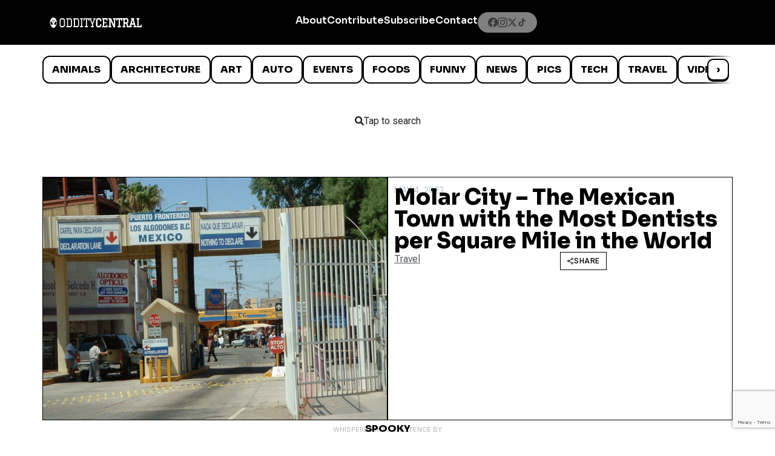

--- FILE ---
content_type: text/html; charset=utf-8
request_url: https://www.google.com/recaptcha/api2/anchor?ar=1&k=6LcBAOgoAAAAABDCEwPr8k6L_LiigBtaWlj6gVUd&co=aHR0cHM6Ly93d3cub2RkaXR5Y2VudHJhbC5jb206NDQz&hl=en&v=N67nZn4AqZkNcbeMu4prBgzg&size=invisible&anchor-ms=20000&execute-ms=30000&cb=xhlbia2qb94m
body_size: 48666
content:
<!DOCTYPE HTML><html dir="ltr" lang="en"><head><meta http-equiv="Content-Type" content="text/html; charset=UTF-8">
<meta http-equiv="X-UA-Compatible" content="IE=edge">
<title>reCAPTCHA</title>
<style type="text/css">
/* cyrillic-ext */
@font-face {
  font-family: 'Roboto';
  font-style: normal;
  font-weight: 400;
  font-stretch: 100%;
  src: url(//fonts.gstatic.com/s/roboto/v48/KFO7CnqEu92Fr1ME7kSn66aGLdTylUAMa3GUBHMdazTgWw.woff2) format('woff2');
  unicode-range: U+0460-052F, U+1C80-1C8A, U+20B4, U+2DE0-2DFF, U+A640-A69F, U+FE2E-FE2F;
}
/* cyrillic */
@font-face {
  font-family: 'Roboto';
  font-style: normal;
  font-weight: 400;
  font-stretch: 100%;
  src: url(//fonts.gstatic.com/s/roboto/v48/KFO7CnqEu92Fr1ME7kSn66aGLdTylUAMa3iUBHMdazTgWw.woff2) format('woff2');
  unicode-range: U+0301, U+0400-045F, U+0490-0491, U+04B0-04B1, U+2116;
}
/* greek-ext */
@font-face {
  font-family: 'Roboto';
  font-style: normal;
  font-weight: 400;
  font-stretch: 100%;
  src: url(//fonts.gstatic.com/s/roboto/v48/KFO7CnqEu92Fr1ME7kSn66aGLdTylUAMa3CUBHMdazTgWw.woff2) format('woff2');
  unicode-range: U+1F00-1FFF;
}
/* greek */
@font-face {
  font-family: 'Roboto';
  font-style: normal;
  font-weight: 400;
  font-stretch: 100%;
  src: url(//fonts.gstatic.com/s/roboto/v48/KFO7CnqEu92Fr1ME7kSn66aGLdTylUAMa3-UBHMdazTgWw.woff2) format('woff2');
  unicode-range: U+0370-0377, U+037A-037F, U+0384-038A, U+038C, U+038E-03A1, U+03A3-03FF;
}
/* math */
@font-face {
  font-family: 'Roboto';
  font-style: normal;
  font-weight: 400;
  font-stretch: 100%;
  src: url(//fonts.gstatic.com/s/roboto/v48/KFO7CnqEu92Fr1ME7kSn66aGLdTylUAMawCUBHMdazTgWw.woff2) format('woff2');
  unicode-range: U+0302-0303, U+0305, U+0307-0308, U+0310, U+0312, U+0315, U+031A, U+0326-0327, U+032C, U+032F-0330, U+0332-0333, U+0338, U+033A, U+0346, U+034D, U+0391-03A1, U+03A3-03A9, U+03B1-03C9, U+03D1, U+03D5-03D6, U+03F0-03F1, U+03F4-03F5, U+2016-2017, U+2034-2038, U+203C, U+2040, U+2043, U+2047, U+2050, U+2057, U+205F, U+2070-2071, U+2074-208E, U+2090-209C, U+20D0-20DC, U+20E1, U+20E5-20EF, U+2100-2112, U+2114-2115, U+2117-2121, U+2123-214F, U+2190, U+2192, U+2194-21AE, U+21B0-21E5, U+21F1-21F2, U+21F4-2211, U+2213-2214, U+2216-22FF, U+2308-230B, U+2310, U+2319, U+231C-2321, U+2336-237A, U+237C, U+2395, U+239B-23B7, U+23D0, U+23DC-23E1, U+2474-2475, U+25AF, U+25B3, U+25B7, U+25BD, U+25C1, U+25CA, U+25CC, U+25FB, U+266D-266F, U+27C0-27FF, U+2900-2AFF, U+2B0E-2B11, U+2B30-2B4C, U+2BFE, U+3030, U+FF5B, U+FF5D, U+1D400-1D7FF, U+1EE00-1EEFF;
}
/* symbols */
@font-face {
  font-family: 'Roboto';
  font-style: normal;
  font-weight: 400;
  font-stretch: 100%;
  src: url(//fonts.gstatic.com/s/roboto/v48/KFO7CnqEu92Fr1ME7kSn66aGLdTylUAMaxKUBHMdazTgWw.woff2) format('woff2');
  unicode-range: U+0001-000C, U+000E-001F, U+007F-009F, U+20DD-20E0, U+20E2-20E4, U+2150-218F, U+2190, U+2192, U+2194-2199, U+21AF, U+21E6-21F0, U+21F3, U+2218-2219, U+2299, U+22C4-22C6, U+2300-243F, U+2440-244A, U+2460-24FF, U+25A0-27BF, U+2800-28FF, U+2921-2922, U+2981, U+29BF, U+29EB, U+2B00-2BFF, U+4DC0-4DFF, U+FFF9-FFFB, U+10140-1018E, U+10190-1019C, U+101A0, U+101D0-101FD, U+102E0-102FB, U+10E60-10E7E, U+1D2C0-1D2D3, U+1D2E0-1D37F, U+1F000-1F0FF, U+1F100-1F1AD, U+1F1E6-1F1FF, U+1F30D-1F30F, U+1F315, U+1F31C, U+1F31E, U+1F320-1F32C, U+1F336, U+1F378, U+1F37D, U+1F382, U+1F393-1F39F, U+1F3A7-1F3A8, U+1F3AC-1F3AF, U+1F3C2, U+1F3C4-1F3C6, U+1F3CA-1F3CE, U+1F3D4-1F3E0, U+1F3ED, U+1F3F1-1F3F3, U+1F3F5-1F3F7, U+1F408, U+1F415, U+1F41F, U+1F426, U+1F43F, U+1F441-1F442, U+1F444, U+1F446-1F449, U+1F44C-1F44E, U+1F453, U+1F46A, U+1F47D, U+1F4A3, U+1F4B0, U+1F4B3, U+1F4B9, U+1F4BB, U+1F4BF, U+1F4C8-1F4CB, U+1F4D6, U+1F4DA, U+1F4DF, U+1F4E3-1F4E6, U+1F4EA-1F4ED, U+1F4F7, U+1F4F9-1F4FB, U+1F4FD-1F4FE, U+1F503, U+1F507-1F50B, U+1F50D, U+1F512-1F513, U+1F53E-1F54A, U+1F54F-1F5FA, U+1F610, U+1F650-1F67F, U+1F687, U+1F68D, U+1F691, U+1F694, U+1F698, U+1F6AD, U+1F6B2, U+1F6B9-1F6BA, U+1F6BC, U+1F6C6-1F6CF, U+1F6D3-1F6D7, U+1F6E0-1F6EA, U+1F6F0-1F6F3, U+1F6F7-1F6FC, U+1F700-1F7FF, U+1F800-1F80B, U+1F810-1F847, U+1F850-1F859, U+1F860-1F887, U+1F890-1F8AD, U+1F8B0-1F8BB, U+1F8C0-1F8C1, U+1F900-1F90B, U+1F93B, U+1F946, U+1F984, U+1F996, U+1F9E9, U+1FA00-1FA6F, U+1FA70-1FA7C, U+1FA80-1FA89, U+1FA8F-1FAC6, U+1FACE-1FADC, U+1FADF-1FAE9, U+1FAF0-1FAF8, U+1FB00-1FBFF;
}
/* vietnamese */
@font-face {
  font-family: 'Roboto';
  font-style: normal;
  font-weight: 400;
  font-stretch: 100%;
  src: url(//fonts.gstatic.com/s/roboto/v48/KFO7CnqEu92Fr1ME7kSn66aGLdTylUAMa3OUBHMdazTgWw.woff2) format('woff2');
  unicode-range: U+0102-0103, U+0110-0111, U+0128-0129, U+0168-0169, U+01A0-01A1, U+01AF-01B0, U+0300-0301, U+0303-0304, U+0308-0309, U+0323, U+0329, U+1EA0-1EF9, U+20AB;
}
/* latin-ext */
@font-face {
  font-family: 'Roboto';
  font-style: normal;
  font-weight: 400;
  font-stretch: 100%;
  src: url(//fonts.gstatic.com/s/roboto/v48/KFO7CnqEu92Fr1ME7kSn66aGLdTylUAMa3KUBHMdazTgWw.woff2) format('woff2');
  unicode-range: U+0100-02BA, U+02BD-02C5, U+02C7-02CC, U+02CE-02D7, U+02DD-02FF, U+0304, U+0308, U+0329, U+1D00-1DBF, U+1E00-1E9F, U+1EF2-1EFF, U+2020, U+20A0-20AB, U+20AD-20C0, U+2113, U+2C60-2C7F, U+A720-A7FF;
}
/* latin */
@font-face {
  font-family: 'Roboto';
  font-style: normal;
  font-weight: 400;
  font-stretch: 100%;
  src: url(//fonts.gstatic.com/s/roboto/v48/KFO7CnqEu92Fr1ME7kSn66aGLdTylUAMa3yUBHMdazQ.woff2) format('woff2');
  unicode-range: U+0000-00FF, U+0131, U+0152-0153, U+02BB-02BC, U+02C6, U+02DA, U+02DC, U+0304, U+0308, U+0329, U+2000-206F, U+20AC, U+2122, U+2191, U+2193, U+2212, U+2215, U+FEFF, U+FFFD;
}
/* cyrillic-ext */
@font-face {
  font-family: 'Roboto';
  font-style: normal;
  font-weight: 500;
  font-stretch: 100%;
  src: url(//fonts.gstatic.com/s/roboto/v48/KFO7CnqEu92Fr1ME7kSn66aGLdTylUAMa3GUBHMdazTgWw.woff2) format('woff2');
  unicode-range: U+0460-052F, U+1C80-1C8A, U+20B4, U+2DE0-2DFF, U+A640-A69F, U+FE2E-FE2F;
}
/* cyrillic */
@font-face {
  font-family: 'Roboto';
  font-style: normal;
  font-weight: 500;
  font-stretch: 100%;
  src: url(//fonts.gstatic.com/s/roboto/v48/KFO7CnqEu92Fr1ME7kSn66aGLdTylUAMa3iUBHMdazTgWw.woff2) format('woff2');
  unicode-range: U+0301, U+0400-045F, U+0490-0491, U+04B0-04B1, U+2116;
}
/* greek-ext */
@font-face {
  font-family: 'Roboto';
  font-style: normal;
  font-weight: 500;
  font-stretch: 100%;
  src: url(//fonts.gstatic.com/s/roboto/v48/KFO7CnqEu92Fr1ME7kSn66aGLdTylUAMa3CUBHMdazTgWw.woff2) format('woff2');
  unicode-range: U+1F00-1FFF;
}
/* greek */
@font-face {
  font-family: 'Roboto';
  font-style: normal;
  font-weight: 500;
  font-stretch: 100%;
  src: url(//fonts.gstatic.com/s/roboto/v48/KFO7CnqEu92Fr1ME7kSn66aGLdTylUAMa3-UBHMdazTgWw.woff2) format('woff2');
  unicode-range: U+0370-0377, U+037A-037F, U+0384-038A, U+038C, U+038E-03A1, U+03A3-03FF;
}
/* math */
@font-face {
  font-family: 'Roboto';
  font-style: normal;
  font-weight: 500;
  font-stretch: 100%;
  src: url(//fonts.gstatic.com/s/roboto/v48/KFO7CnqEu92Fr1ME7kSn66aGLdTylUAMawCUBHMdazTgWw.woff2) format('woff2');
  unicode-range: U+0302-0303, U+0305, U+0307-0308, U+0310, U+0312, U+0315, U+031A, U+0326-0327, U+032C, U+032F-0330, U+0332-0333, U+0338, U+033A, U+0346, U+034D, U+0391-03A1, U+03A3-03A9, U+03B1-03C9, U+03D1, U+03D5-03D6, U+03F0-03F1, U+03F4-03F5, U+2016-2017, U+2034-2038, U+203C, U+2040, U+2043, U+2047, U+2050, U+2057, U+205F, U+2070-2071, U+2074-208E, U+2090-209C, U+20D0-20DC, U+20E1, U+20E5-20EF, U+2100-2112, U+2114-2115, U+2117-2121, U+2123-214F, U+2190, U+2192, U+2194-21AE, U+21B0-21E5, U+21F1-21F2, U+21F4-2211, U+2213-2214, U+2216-22FF, U+2308-230B, U+2310, U+2319, U+231C-2321, U+2336-237A, U+237C, U+2395, U+239B-23B7, U+23D0, U+23DC-23E1, U+2474-2475, U+25AF, U+25B3, U+25B7, U+25BD, U+25C1, U+25CA, U+25CC, U+25FB, U+266D-266F, U+27C0-27FF, U+2900-2AFF, U+2B0E-2B11, U+2B30-2B4C, U+2BFE, U+3030, U+FF5B, U+FF5D, U+1D400-1D7FF, U+1EE00-1EEFF;
}
/* symbols */
@font-face {
  font-family: 'Roboto';
  font-style: normal;
  font-weight: 500;
  font-stretch: 100%;
  src: url(//fonts.gstatic.com/s/roboto/v48/KFO7CnqEu92Fr1ME7kSn66aGLdTylUAMaxKUBHMdazTgWw.woff2) format('woff2');
  unicode-range: U+0001-000C, U+000E-001F, U+007F-009F, U+20DD-20E0, U+20E2-20E4, U+2150-218F, U+2190, U+2192, U+2194-2199, U+21AF, U+21E6-21F0, U+21F3, U+2218-2219, U+2299, U+22C4-22C6, U+2300-243F, U+2440-244A, U+2460-24FF, U+25A0-27BF, U+2800-28FF, U+2921-2922, U+2981, U+29BF, U+29EB, U+2B00-2BFF, U+4DC0-4DFF, U+FFF9-FFFB, U+10140-1018E, U+10190-1019C, U+101A0, U+101D0-101FD, U+102E0-102FB, U+10E60-10E7E, U+1D2C0-1D2D3, U+1D2E0-1D37F, U+1F000-1F0FF, U+1F100-1F1AD, U+1F1E6-1F1FF, U+1F30D-1F30F, U+1F315, U+1F31C, U+1F31E, U+1F320-1F32C, U+1F336, U+1F378, U+1F37D, U+1F382, U+1F393-1F39F, U+1F3A7-1F3A8, U+1F3AC-1F3AF, U+1F3C2, U+1F3C4-1F3C6, U+1F3CA-1F3CE, U+1F3D4-1F3E0, U+1F3ED, U+1F3F1-1F3F3, U+1F3F5-1F3F7, U+1F408, U+1F415, U+1F41F, U+1F426, U+1F43F, U+1F441-1F442, U+1F444, U+1F446-1F449, U+1F44C-1F44E, U+1F453, U+1F46A, U+1F47D, U+1F4A3, U+1F4B0, U+1F4B3, U+1F4B9, U+1F4BB, U+1F4BF, U+1F4C8-1F4CB, U+1F4D6, U+1F4DA, U+1F4DF, U+1F4E3-1F4E6, U+1F4EA-1F4ED, U+1F4F7, U+1F4F9-1F4FB, U+1F4FD-1F4FE, U+1F503, U+1F507-1F50B, U+1F50D, U+1F512-1F513, U+1F53E-1F54A, U+1F54F-1F5FA, U+1F610, U+1F650-1F67F, U+1F687, U+1F68D, U+1F691, U+1F694, U+1F698, U+1F6AD, U+1F6B2, U+1F6B9-1F6BA, U+1F6BC, U+1F6C6-1F6CF, U+1F6D3-1F6D7, U+1F6E0-1F6EA, U+1F6F0-1F6F3, U+1F6F7-1F6FC, U+1F700-1F7FF, U+1F800-1F80B, U+1F810-1F847, U+1F850-1F859, U+1F860-1F887, U+1F890-1F8AD, U+1F8B0-1F8BB, U+1F8C0-1F8C1, U+1F900-1F90B, U+1F93B, U+1F946, U+1F984, U+1F996, U+1F9E9, U+1FA00-1FA6F, U+1FA70-1FA7C, U+1FA80-1FA89, U+1FA8F-1FAC6, U+1FACE-1FADC, U+1FADF-1FAE9, U+1FAF0-1FAF8, U+1FB00-1FBFF;
}
/* vietnamese */
@font-face {
  font-family: 'Roboto';
  font-style: normal;
  font-weight: 500;
  font-stretch: 100%;
  src: url(//fonts.gstatic.com/s/roboto/v48/KFO7CnqEu92Fr1ME7kSn66aGLdTylUAMa3OUBHMdazTgWw.woff2) format('woff2');
  unicode-range: U+0102-0103, U+0110-0111, U+0128-0129, U+0168-0169, U+01A0-01A1, U+01AF-01B0, U+0300-0301, U+0303-0304, U+0308-0309, U+0323, U+0329, U+1EA0-1EF9, U+20AB;
}
/* latin-ext */
@font-face {
  font-family: 'Roboto';
  font-style: normal;
  font-weight: 500;
  font-stretch: 100%;
  src: url(//fonts.gstatic.com/s/roboto/v48/KFO7CnqEu92Fr1ME7kSn66aGLdTylUAMa3KUBHMdazTgWw.woff2) format('woff2');
  unicode-range: U+0100-02BA, U+02BD-02C5, U+02C7-02CC, U+02CE-02D7, U+02DD-02FF, U+0304, U+0308, U+0329, U+1D00-1DBF, U+1E00-1E9F, U+1EF2-1EFF, U+2020, U+20A0-20AB, U+20AD-20C0, U+2113, U+2C60-2C7F, U+A720-A7FF;
}
/* latin */
@font-face {
  font-family: 'Roboto';
  font-style: normal;
  font-weight: 500;
  font-stretch: 100%;
  src: url(//fonts.gstatic.com/s/roboto/v48/KFO7CnqEu92Fr1ME7kSn66aGLdTylUAMa3yUBHMdazQ.woff2) format('woff2');
  unicode-range: U+0000-00FF, U+0131, U+0152-0153, U+02BB-02BC, U+02C6, U+02DA, U+02DC, U+0304, U+0308, U+0329, U+2000-206F, U+20AC, U+2122, U+2191, U+2193, U+2212, U+2215, U+FEFF, U+FFFD;
}
/* cyrillic-ext */
@font-face {
  font-family: 'Roboto';
  font-style: normal;
  font-weight: 900;
  font-stretch: 100%;
  src: url(//fonts.gstatic.com/s/roboto/v48/KFO7CnqEu92Fr1ME7kSn66aGLdTylUAMa3GUBHMdazTgWw.woff2) format('woff2');
  unicode-range: U+0460-052F, U+1C80-1C8A, U+20B4, U+2DE0-2DFF, U+A640-A69F, U+FE2E-FE2F;
}
/* cyrillic */
@font-face {
  font-family: 'Roboto';
  font-style: normal;
  font-weight: 900;
  font-stretch: 100%;
  src: url(//fonts.gstatic.com/s/roboto/v48/KFO7CnqEu92Fr1ME7kSn66aGLdTylUAMa3iUBHMdazTgWw.woff2) format('woff2');
  unicode-range: U+0301, U+0400-045F, U+0490-0491, U+04B0-04B1, U+2116;
}
/* greek-ext */
@font-face {
  font-family: 'Roboto';
  font-style: normal;
  font-weight: 900;
  font-stretch: 100%;
  src: url(//fonts.gstatic.com/s/roboto/v48/KFO7CnqEu92Fr1ME7kSn66aGLdTylUAMa3CUBHMdazTgWw.woff2) format('woff2');
  unicode-range: U+1F00-1FFF;
}
/* greek */
@font-face {
  font-family: 'Roboto';
  font-style: normal;
  font-weight: 900;
  font-stretch: 100%;
  src: url(//fonts.gstatic.com/s/roboto/v48/KFO7CnqEu92Fr1ME7kSn66aGLdTylUAMa3-UBHMdazTgWw.woff2) format('woff2');
  unicode-range: U+0370-0377, U+037A-037F, U+0384-038A, U+038C, U+038E-03A1, U+03A3-03FF;
}
/* math */
@font-face {
  font-family: 'Roboto';
  font-style: normal;
  font-weight: 900;
  font-stretch: 100%;
  src: url(//fonts.gstatic.com/s/roboto/v48/KFO7CnqEu92Fr1ME7kSn66aGLdTylUAMawCUBHMdazTgWw.woff2) format('woff2');
  unicode-range: U+0302-0303, U+0305, U+0307-0308, U+0310, U+0312, U+0315, U+031A, U+0326-0327, U+032C, U+032F-0330, U+0332-0333, U+0338, U+033A, U+0346, U+034D, U+0391-03A1, U+03A3-03A9, U+03B1-03C9, U+03D1, U+03D5-03D6, U+03F0-03F1, U+03F4-03F5, U+2016-2017, U+2034-2038, U+203C, U+2040, U+2043, U+2047, U+2050, U+2057, U+205F, U+2070-2071, U+2074-208E, U+2090-209C, U+20D0-20DC, U+20E1, U+20E5-20EF, U+2100-2112, U+2114-2115, U+2117-2121, U+2123-214F, U+2190, U+2192, U+2194-21AE, U+21B0-21E5, U+21F1-21F2, U+21F4-2211, U+2213-2214, U+2216-22FF, U+2308-230B, U+2310, U+2319, U+231C-2321, U+2336-237A, U+237C, U+2395, U+239B-23B7, U+23D0, U+23DC-23E1, U+2474-2475, U+25AF, U+25B3, U+25B7, U+25BD, U+25C1, U+25CA, U+25CC, U+25FB, U+266D-266F, U+27C0-27FF, U+2900-2AFF, U+2B0E-2B11, U+2B30-2B4C, U+2BFE, U+3030, U+FF5B, U+FF5D, U+1D400-1D7FF, U+1EE00-1EEFF;
}
/* symbols */
@font-face {
  font-family: 'Roboto';
  font-style: normal;
  font-weight: 900;
  font-stretch: 100%;
  src: url(//fonts.gstatic.com/s/roboto/v48/KFO7CnqEu92Fr1ME7kSn66aGLdTylUAMaxKUBHMdazTgWw.woff2) format('woff2');
  unicode-range: U+0001-000C, U+000E-001F, U+007F-009F, U+20DD-20E0, U+20E2-20E4, U+2150-218F, U+2190, U+2192, U+2194-2199, U+21AF, U+21E6-21F0, U+21F3, U+2218-2219, U+2299, U+22C4-22C6, U+2300-243F, U+2440-244A, U+2460-24FF, U+25A0-27BF, U+2800-28FF, U+2921-2922, U+2981, U+29BF, U+29EB, U+2B00-2BFF, U+4DC0-4DFF, U+FFF9-FFFB, U+10140-1018E, U+10190-1019C, U+101A0, U+101D0-101FD, U+102E0-102FB, U+10E60-10E7E, U+1D2C0-1D2D3, U+1D2E0-1D37F, U+1F000-1F0FF, U+1F100-1F1AD, U+1F1E6-1F1FF, U+1F30D-1F30F, U+1F315, U+1F31C, U+1F31E, U+1F320-1F32C, U+1F336, U+1F378, U+1F37D, U+1F382, U+1F393-1F39F, U+1F3A7-1F3A8, U+1F3AC-1F3AF, U+1F3C2, U+1F3C4-1F3C6, U+1F3CA-1F3CE, U+1F3D4-1F3E0, U+1F3ED, U+1F3F1-1F3F3, U+1F3F5-1F3F7, U+1F408, U+1F415, U+1F41F, U+1F426, U+1F43F, U+1F441-1F442, U+1F444, U+1F446-1F449, U+1F44C-1F44E, U+1F453, U+1F46A, U+1F47D, U+1F4A3, U+1F4B0, U+1F4B3, U+1F4B9, U+1F4BB, U+1F4BF, U+1F4C8-1F4CB, U+1F4D6, U+1F4DA, U+1F4DF, U+1F4E3-1F4E6, U+1F4EA-1F4ED, U+1F4F7, U+1F4F9-1F4FB, U+1F4FD-1F4FE, U+1F503, U+1F507-1F50B, U+1F50D, U+1F512-1F513, U+1F53E-1F54A, U+1F54F-1F5FA, U+1F610, U+1F650-1F67F, U+1F687, U+1F68D, U+1F691, U+1F694, U+1F698, U+1F6AD, U+1F6B2, U+1F6B9-1F6BA, U+1F6BC, U+1F6C6-1F6CF, U+1F6D3-1F6D7, U+1F6E0-1F6EA, U+1F6F0-1F6F3, U+1F6F7-1F6FC, U+1F700-1F7FF, U+1F800-1F80B, U+1F810-1F847, U+1F850-1F859, U+1F860-1F887, U+1F890-1F8AD, U+1F8B0-1F8BB, U+1F8C0-1F8C1, U+1F900-1F90B, U+1F93B, U+1F946, U+1F984, U+1F996, U+1F9E9, U+1FA00-1FA6F, U+1FA70-1FA7C, U+1FA80-1FA89, U+1FA8F-1FAC6, U+1FACE-1FADC, U+1FADF-1FAE9, U+1FAF0-1FAF8, U+1FB00-1FBFF;
}
/* vietnamese */
@font-face {
  font-family: 'Roboto';
  font-style: normal;
  font-weight: 900;
  font-stretch: 100%;
  src: url(//fonts.gstatic.com/s/roboto/v48/KFO7CnqEu92Fr1ME7kSn66aGLdTylUAMa3OUBHMdazTgWw.woff2) format('woff2');
  unicode-range: U+0102-0103, U+0110-0111, U+0128-0129, U+0168-0169, U+01A0-01A1, U+01AF-01B0, U+0300-0301, U+0303-0304, U+0308-0309, U+0323, U+0329, U+1EA0-1EF9, U+20AB;
}
/* latin-ext */
@font-face {
  font-family: 'Roboto';
  font-style: normal;
  font-weight: 900;
  font-stretch: 100%;
  src: url(//fonts.gstatic.com/s/roboto/v48/KFO7CnqEu92Fr1ME7kSn66aGLdTylUAMa3KUBHMdazTgWw.woff2) format('woff2');
  unicode-range: U+0100-02BA, U+02BD-02C5, U+02C7-02CC, U+02CE-02D7, U+02DD-02FF, U+0304, U+0308, U+0329, U+1D00-1DBF, U+1E00-1E9F, U+1EF2-1EFF, U+2020, U+20A0-20AB, U+20AD-20C0, U+2113, U+2C60-2C7F, U+A720-A7FF;
}
/* latin */
@font-face {
  font-family: 'Roboto';
  font-style: normal;
  font-weight: 900;
  font-stretch: 100%;
  src: url(//fonts.gstatic.com/s/roboto/v48/KFO7CnqEu92Fr1ME7kSn66aGLdTylUAMa3yUBHMdazQ.woff2) format('woff2');
  unicode-range: U+0000-00FF, U+0131, U+0152-0153, U+02BB-02BC, U+02C6, U+02DA, U+02DC, U+0304, U+0308, U+0329, U+2000-206F, U+20AC, U+2122, U+2191, U+2193, U+2212, U+2215, U+FEFF, U+FFFD;
}

</style>
<link rel="stylesheet" type="text/css" href="https://www.gstatic.com/recaptcha/releases/N67nZn4AqZkNcbeMu4prBgzg/styles__ltr.css">
<script nonce="40wHkxk2uD0koefkmXqucQ" type="text/javascript">window['__recaptcha_api'] = 'https://www.google.com/recaptcha/api2/';</script>
<script type="text/javascript" src="https://www.gstatic.com/recaptcha/releases/N67nZn4AqZkNcbeMu4prBgzg/recaptcha__en.js" nonce="40wHkxk2uD0koefkmXqucQ">
      
    </script></head>
<body><div id="rc-anchor-alert" class="rc-anchor-alert"></div>
<input type="hidden" id="recaptcha-token" value="[base64]">
<script type="text/javascript" nonce="40wHkxk2uD0koefkmXqucQ">
      recaptcha.anchor.Main.init("[\x22ainput\x22,[\x22bgdata\x22,\x22\x22,\[base64]/[base64]/[base64]/bmV3IHJbeF0oY1swXSk6RT09Mj9uZXcgclt4XShjWzBdLGNbMV0pOkU9PTM/bmV3IHJbeF0oY1swXSxjWzFdLGNbMl0pOkU9PTQ/[base64]/[base64]/[base64]/[base64]/[base64]/[base64]/[base64]/[base64]\x22,\[base64]\\u003d\\u003d\x22,\x22ajTCkMOBwo3DrEXDnsKawpREw7rDscOoKcKCw4cQw5PDucOyUsKrAcKjw6/CrRPChcOwY8Knw7Vqw7ASQcOaw4MNwrITw77DkTXDpHLDvSVgesKvd8KENsKaw4EPX2UAN8KoZQzCnT5uIcKLwqVuMgwpwrzDo23Dq8KbZMOmwpnDpX/Dp8OQw73CmEgRw5fCvUrDtMO3w5ViUsKdFMOAw7DCvUVEF8KLw507EMOVw75Owp1sG0howq7CgMOawq85dsOsw4bCmSJtW8Oiw6YWNcK8wphVGMOxwr3CnnXCkcO2TMOJJ2TDjyAZw4PCsl/DvFoWw6FzezVyeQN6w4ZGWCVow6DDszdMMcOlUcKnBQ5RLBLDlMKkwrhDwrrDlX4QwobCgjZ7KMK/VsKwTHrCqGPDg8KnAcKLwobDmcOGD8KFYMKvOxYiw7N8wojCiTpBSsO+wrA8wojCjcKMHxfDn8OUwrlGK2TClCpXwrbDkWrDqsOkKsO0Z8OffMOlFCHDkWchCcKnV8OpwqrDjUBdLMONwrRoBgzChMObwpbDk8OKBlFjwozCkE/DtjkHw5Ykw51twqnCkjcOw54Owp93w6TCjsK5wpFdGy9OIH0jP2TCt1zCsMOEwqBbw5pVBcO9wr1/[base64]/Cgm1DfgRAw5oFF3rCjMK+wptKwpQrwpHDs8KIw5Mvwpp+wrDDtsKOw47CjlXDs8KGZjFlJE1xwoZnwpB2U8Otw57DklUxKAzDlsKHwoJdwrwKRsKsw6tRbW7CkwhHwp0jwqDCjDHDli8Nw53Dr0jCnSHCqcOlw5A+OT8Cw61tPMKgYcKJw43CoF7Csx/Cky/DnsONw5fDgcKaScOXFcO/w55Ewo0WG2hXa8O9K8OHwpsieU5sDnw/asKQH2l0WCbDh8KDwrAKwo4KAQfDvMOKWsOJFMKpw6zDu8KPHBdCw7TCuwNswo1PPcKGTsKgwrjCpmPCv8OKZ8K6wqF+XR/Ds8Oiw5x/[base64]/DvTHCsA12JMOSw5wpFEsqG8OdB8K3BhzDvAvCqDY0w6LCsnxjw63CixtIw5HDoTwffwQdHXrCo8K0NU9RdsKgJyEowrB8dAEmQHxRMkISw7XDhsKXwq/Dg0nDlVRHwoM9w7vCi3nDp8OAw4wILhYXD8Kaw43DqVVrw7nCs8KkeVbDrMO3M8KjwoUtwqPDg0oOVwV1HFjCrxpDOsOlwrsRw55AwqpQwobCmcOpw6BScn0aBcKQw4hAK8KifcO4UC7DjnMww6XCs2HDqMKeeFbDm8OGwq7CpmoPw4/CisK7dcK4wovDlGUuESHDocKmw6XCu8KaFgxtQVATNMKIwp7Cl8KKw4TClm/Dug7DqsK/w5fDlVZyfMOvU8OOWGdnS8OXwo0Uwqc4YV3DhMOGbRJxKsKzw6TCuTUww4FdPEkLWGLCmUrCtcKPw5DDgcORGCfDosKKw7HDqcOvbzdqB3/CmcOzNGHCog07wqhdw4sGHFnDtsKEw7lmL1tRV8KMw7Z/[base64]/ChAbCgQbDj8KgfsOJw4zCssO5MAsaOz/DjQAEI2BkFcKew5prwr85TnwFO8ONwpwYfMO+wpArGsOkw4J7wqnCjCLCpiloDcKGwojCscOjw4jDo8O7wr3DjsOFw7vDm8K6w5NGw5JIVMOPdMOJw7h/w6XCvilhMEM9N8O4BTB0c8KVNCHDqGdgVlZxwr7CnsO7w6bCkcKkacOgXcKMZ1tnw4t4wrjCgFE9ecKseHfDvVnCjMKEOGjCiMKqIMO9bSl/HsOXJcOpHHDDsD9DwpgXwrQPbsOOw6vCs8KxwqzCqcOrw5IvwohIw7LCq1vCucOEwrLCjRvCk8OMwpkkasKDLx3Ct8OXEMKRZcKiwrrCnRvCjsKERsK/KWITw47DmcKWw7QcKMKtw7XCkDjDrcKiOMKsw7F0w57CisOSwo7Cigckw6YeworDt8OcMsKAw6zCgcKLasOnGidTw4xFwppxwq/DthHCi8OEBRg6w4zDgcKdeS4xw47CosOYw7IPwrXDuMOyw6fDtnZiWHbCmiUfwp/[base64]/ChD8lTWTCu0zDoSfDo8KUXXdce8KfHcOHFn17BDEFwqlDOBXClmxqB2FILsOeRDzCiMOAwpHDm3AXFsOxdCrCvxHDhcK/P1hMwp53P1vCnlIIw5/DrjzDpsKIYgXCpMKZw4U6BsOMBMOnUX/CjT4uwo7DnUTDvsK/[base64]/w6x1w5t4wqgbwrTCjkrCj1ILT8KWw79Ow7MND1NGwoMkwqjDocKgw43Dq0FnasK6w6zCn1RlwpnDk8O3dcORbF3CiTPDl2HChsKpVQXDkMKoa8ODw6xtUxAUVhXDvcOrSDLDmW8rfz58LQ/CjTDDpMOyQMOXC8OQXmXDmR7CthXDlFJPwqglfcOiZcO7w6/DjXcOFG/Cg8O1aw4EwrMtw7kqwqRjYjAiw6p5B1TCoHTCskNJwpDCgMKPwppfwqXDrMOnYnM1U8K8fcO/wqFORMOsw4dTJn4jw6TCjiwgGMOuW8K3ZMOawoEPZsOww6PCqTkiJgcCdsOADMOTw5EDNEXDmA05D8OBw6LDjVHDvyJ5wq3DuS3CvsK6wrnDqD4wD3hsGMO6wqcJNcKkwrXDrsOgwrfDtgcowo1OKnlVGsOOw7XCpn81I8Kbwr3Ci1Z1E3/CiQYVQ8OiIsKrVC/Dl8OgcsKewrcZwpTDsCzDiwkEIQVAG37DqsOpTHnDpMK/McOLKGVOMsKdw7AyR8KXw6tAw5zCnh3CjMKVQkvCpTbDsXPDlMKuw5NVYMKSwqHDq8Opb8Odw5bDjMOJwqpYwr/DnMOkIC83w4nDk14pQhLDgMOvJsO3bSUwWcKsOcKmUnYcw64hPQTCvzvDtXvCh8KgBMOYEcOIw7E5TV5awq9YDcOdQjwjXxrCg8OuwqgDDGNLwo1QwqHCmBvDh8Olw77DlGAnbzUGTVk5w6FHwplnw40iJcOxQcKVV8KxQA0jDX/DrFw4dcK3WzwIw5bCrzEyw7HDqGrCujfDn8OJwrvCosKUPcOKTcKRAn7DsDbCmcO+w7LCkcKSPh/Ch8K2dcOmw5rDthHDkMK3YsOxC3JfRygRB8KLwofCnnPCgcKFFMK6w5HDnTjCksOQw44ewpk5wqAyA8KBMinCuMKGw5XCtMOvw64xw5wgGj3Cp0sYRMOSwrPCv3/DicOZdMO/NMKiw5liw4HDjADDkE58ZcKAesOvEmJaBcKrX8O8wpMZK8OgR3LDlcKbw57Du8KNclrDrlYVcsKrKH/DvsOrw5ZGw5wzLS8lZ8K6KMOxw4TDuMO/w4/Ct8Knw4jDkiLCtsKew7ZXQxnDjX7DosKKNsOiwr/[base64]/VzPCjBkzw73CqQRJw4TDvgDComZKwpMCQ0Eqw4I/w71FbhbDgkdAasObw5srwrDDvsKvGcOZbMKPw4TDn8OJXXRNw63DrcKvw5FDw5nCsXHCr8ONw5FIwrBFw43DoMO7w6g4ajXCuyg7wo8ww5zDksOQwpE6OX1KwqVjw5zDghDCqMOAw4cqwq5ew4Qad8O6w6zCqnJCwoU9JkU/w5zCo3TCjAhPw48Uw7jCq1/[base64]/CocOkBMOjbcO5w63CgSfDi8K/[base64]/ChE4tw5dCwp45EWgbwofCjlZwYcKiw49Ew7dIw6J9Q8KEwovDhsKZwoMpZcOJcH7Dqi7CsMO6wqzDtkHDulLDh8KXwrXCjijDpwHDlQTDscKdwoHClcODPMKww7k6NsO/YMKnRMOFJsKew6AJw6oDwpPDlcK1wp88MMKtw6bDjgpvZMKpw7Znwociw55mw7N3RcKMEcOuIsOwLxk3axghJiHDrw/DgsKGCsKdwrZSa3UCIcObwpfDmzXDgFBIBcKkw7vCvMOTw4HCr8KkKsO7w7bDjCbCtMOWwoXDkGlLBsOLwo9gwr4VwqBDwpEUwrQxwq1dBENBPsKMA8Kyw7VXbsK3wo/Cr8OHwrXDusK4QcKGHxjDusKmQXRWDcOJITzDj8KgP8OmRQQjO8OANiY7wrLDvGR7bsKjwqVxwqLCncKNw7vCosKww53CgADChF/DisOpJTNHVi8/wrTCqk7DjlrCqizCscKRwoIbwoEuw41TUjNLcgfChkkrwrQuw4lTw53DuR3DnS7Cr8KfEkhww5/[base64]/CkUQowp1+T8KrHcKKwovDkyQKw4HCqcOtRcOVwq5Zw5U+wr/ChCQwPVXCmnPCl8K0wqLCrUfDqGgYSRs5NMKQwqpgwqHDq8KxwrnDlUvCvQcmwr41VsK6wrPCkMK3w6zCrkocwr17NcKMwovCt8O6alwRwp4wBMOndsO/[base64]/wpB3dG8nwo5fwrFIKMO8WMOzw6fCsSLCrzjCmsKJTHl2U8OzwrvDucOjwr/[base64]/DnA/ChF55H8K3w5/[base64]/[base64]/CtcOjU8OLwo/DpcKTwqTCrcOXBR49b8ONG8KUSyo8VnnClCV6wqc3bgnDhsKiU8K3cMKnwr9bwrjChgYCw4bCicOlO8OHMg7DnsKfwpNAQBrClMKDZWJAwqsGcMOPw5IVw7XCqADCpCHCgiLDoMOmCsKDwqfDpSnDkMKVwqnDllV/F8KfJsK6wpvDlEvDqsKjZcKww7PCtcKQO3VRwojCilPDvj7Dq2x/c8O1aDFRC8K2w4fCicKNS2DCpC7DuirDtsK+w5xTw5NjIMKBw4rDqMKMw7ofwqo0M8ODNht+wpctKU7DocObD8OWw7fCvT0TRw3DshfDjsK0w57CssOrwpTDqXkGw43CkkLDlsKwwq0ZwpzCs1wWesKgT8Kqw7vCmMOJFyHCijZJw4TCs8Onwql7w6bCkX/[base64]/[base64]/DoGbDglvCkMKvw4VRwrrCuMKgE1PDrgnCm8KYBgvClEXCqcOpw7YbEMKEMkk1w7vCqXrDsTTDg8KqV8OTwoLDlwZJbFfCnSvDhUbCqAIBeXTCtcONwoBBw47DpcOoTgHComZHGkHDm8OOwp/DqUjCocOqHwfCkcOLDHhWw71Nw5fDpsKZbkXCjMOUNRUGcsKkORXChBvDrMOJKGPCsRMZDsKMwobChcK7c8OVw6DCvABQwrVhw6pvTH/DlcK7McKQw6x2AFY5Khs/e8KaHSdfcgzDvj1cRhNnwq/ClizCjcKFw5HDnMOOw5YuIyrCrcKPw54PdyPDv8O1Zz1fwqY9fEJlOsOkw5bDt8KCw75Nw7UdTCHCnW5VFMKew51+TsKEw4E0woRZVcKWwqsNEzg6w79FScKiw5JEwrDCpsKCJE/ClcKNGHskw6cew6hPQHHCicO5bX/DkThLSwgeZlArwrR2ABDCqgvDkcKJKSl3JsKYEMKswotSdAnCn3HCi3ATw7Y1aF7Dj8OXwpbDjjDDjsKQUcONw6wvPmJTODXDsThAwpfDusOICR/DgcKkKDBaYMOGwqDDnMKKw4nCqijCrMO4BVnCpMKYw6IRw7zChkjCn8KdCMK8w6JleEE4w5bCgixDMEPDhjlmVEEmwr1bw5HDj8KAw7MgE2AlKxZ5wojDi2bDs29rKMOMBnHDjcKqSwrDmzHDlsK0eh9RR8KOw7LDkmQKwqvCg8OtXMOUw6HCkMOsw6Vmw6PDocK2Sh/CvUBUwoLDqsOew75BVCrDssOwRsKxw4gDO8O6w5/CisKOwp3DtcOfI8KYwpLDjMKLMRtCQVFuZUVVwrQ/eENJFHF3F8K+DsOeQmfDiMOdPxsww6DCgDrCv8KzE8OYKsO7woXCmTovCQQaw5NGOsK+w50OLcOFw5/Dt2zCnSQGw5TDu2F5w5NyMFlsw4nCgMOqHz/[base64]/[base64]/KcOAw441wozDlh54csOXwrLDlcO9JsOvKjd6bC4vcCjCtMOuQMOvScOzw70uSsOGLMOdXMKsFcKgwrHCpDLDqRtXfC7CtcK6UzDDmMOJw6LCjMOXdnLDnMKzXC1cHHPCsG4DworCv8KoL8O0XMOAw4XDiwfChXJ5w5fDocOyDDnDpVUOQB/Cj2ZSCzBnQ2nChUYJwplUwqU/bRd8wpJqLMKYPcKTMcO+w6vCrMKjwoPCuH/DnhZHw7tNw5wyLCvCtHjCoUEBHsOxwqEOcGTDlsO1W8K8JMKlG8K1MsKiw4nCnGjChW7CoU10FMOwfsOIN8O0w7t/KwApw4lyfzBicMO+IB49LsKuUEcHw7zCrRsYHDV/MMOwwrEGSzjCjsORFcKewpjDthQuR8Oiw4olVcOUIz56wptKYBrDhsOMLcOKwpDDkFjDgjE7wqNZecKww7bCqzVZQcOtwq5yBcOswplewq3CvsKdDD3Ch8KMGx3Dgg1KwrB3F8OGfcOzScOywq5rw4vDrnpvw7ppw6I6w5U6wopPdsK6N3ELwrpEwowOFg/CjMOZwqvChxUYwrl5dsOXworDvMKpBm5qw7LCsRnChRjDlcOwRxIfwqbCtVMew6XCrR5WQ2nDoMOVwp4ewrDCg8OMwoIRwoQZJsO1w5DClh3CoMO9w7nCgsO7wrQYw4YiCmLDvhN+w5NQw61nWg3ClTJsM8OPTUkzCj/ChsKDwrPCuCLCrMOzw7sHAsKiA8O/wq0Tw5DCmcKCUsK/wrg3wolFwot3fn3CvThMwrtTwowPwqjCrMK5LMOiwpnDuBkjw7Ujb8O9RAvDhR1OwrgOJUdaw5rCql5aY8KmasONYsKoDMOUaUDCqVbDp8O9B8OOAjrCq3/[base64]/PTfDsgt3D0sHw4NGemk9aiAnLGwXw7ESw5ccw5xuwrXCpRBCw4Y/w6ZoT8OVw4cED8KXAcOMw7tfw5Z7PXx2wqBJLsKEw5tvw6PDhFsxw6N2aMK6eRFtwp/[base64]/w6MDwpLDqD9ZWHUKw75/wqt8FgxBQsOBwqjCksKiw6zCnynDgQEKKMOzUcOnY8OXw5vCvcObdDfDs3JVNS3DjMOtK8ODAGAGbcO+FFbDrcOyLsKSwpzCtsOHG8KEw6bDp1/DgAbCt1/Cu8OtwpXCi8K2PUJPXldHRBnCisOjwqbCi8Ksw7bCqMOdRMKTTQRvA3Usw4gmfsO2dh7DrcKZw50qw4PDhH8RwonDtcKAwpTChBXDsMOlw6rDjcO4wrJWwoI4NcKFw4zDt8K7JsO6AMO4wqzDuMOcEVPCgBzDr17CmMOpw6dmCGoZHsKtwowrMsKkwp7Ds8OqRm/DkMO7UsOFwqTCmcKUbsO5N3IgWzPCr8OLGcK/[base64]/Cp0I/BsK0FkPDhXAbwqMuK3fDoyvCiVHCjH3DmMKTw7TDmMO1wqnDuSnDk1bCkMOowq5mMsK6w7Nqw6fCk2NMwppyJ23Do0bDqMKBwrsNInfCsm/[base64]/CucKhSFpLeMKOenF/wpvDpcOrwo/CrcK9Q8O/NxgSaFgof0sNV8OaTsKpw5rCucKmwr1Vw6TCusOpwoZwWcOMMcOrTsKKwosGw53ChsK5w6HDgMOCw6IhO2/DuV3Cm8O3CmLCscKYwojDhSTDihfChcKkwpkkesK1c8OXw6HCrRDCsQhLwonDt8Krb8OKwofDpcOlw6IlR8O3w5TCo8O/IcKFw4VIesOSLRjClsK/w6XCoxUkwqrDhsKhbmvDsVvDjcOEw412w6R7KcKxwpQlYcO7WkjCo8K5AEjCqHTDol5CcsO0NU/Dq2HDtAXDjyXCsUDCoVxdQ8KhRMK5wpPDpsKuwpDCnwrDilLCgRTCmMK/w7QMPgrCrxbDnQ7CjsKuI8O4w6dbw5krGMKzaHVXw60GXnx2wrTCm8K+JcKCEyrDg0jCtMOBwozCrTFewrXDmFjDiFQCNAvDuWkNWAXDnMK1CcKEwp5Jw6kRw7hcdi9xU0nCrcOAwrDCoURrwqfCp2TDnT/[base64]/DrcO3wpJ4wrQfw5XDn3YewrFEw6tyw68Iw4B8w6rCp8KaOGDDol1zwp0sb0Zlw5jChMOxO8OrNX/DjMOSY8Kiwq3Ch8OuJ8K2wpPDnMOXwrVjwoESLcK9w6gNwpgpJ2YeQEt2OcKzY2bDusKxVcO9Z8KDwrNTw6l/FgUqYcO0wr3Dli8cOcKKw6bCj8OMwo7DrBofwoPCtXNLwqEUw51uw7XDosKqw64sbcOsIlIPdRbCmi9yw5JUPgJ5w6bCisKXwo/DoyAzwo3DgsKXIyfCpMKlw7PDmsOkw7TClVLDgsK/bMOBK8KNworClMK2w57CrcKNw6HDk8KNw5t0PVI2w5/Ci03Ci3gUYcOXZ8OiwoHCi8OEwpRuwpDCjMOew4EBV3ZvEyQPw6JNw4jChcOFQMKPQgXCl8KUw4TDhsKBecKmb8OAIMOxWMOmX1bDtRrCgFDDlm3CqsKEFw7DrA3DpcOnw5AVwp7DtTdtwrPDgMORZMOVO1xhan8Rw4dNS8KLworDjFt5csKRw4UKwq0HH3/Dlm1rfj8jWibCgkNlXD/DlR7DlXV4w6HDrjRdwpLCqsOJD0F0w6DCu8Kuw7cSw5p7w4QrVsOHwpTClDDDpl7CuUdvw4HDvUDDucKBwrIVw7YxZcKwwpLCqcOAwodPw5ccw77DvDLChT1uHCjCjcOhw4LChcOfFcOcw6bDoFLDicOqY8KeHSw6w4/CssKLNE0IRcKkcA8Ywp0AwqwmwrA3XMKnGEjCnsO+w55LTMO8YjtQwrIswoHCv0BJW8ODUG/CicOZaVzDgMOUTylXwp9ZwrwEVsKfw43CjMOKCsOYdRklw7PDlsOTw6kBEMK3wogHw7nDkCJ1csOsaGjDqMOkcQbDpmfCsVXCm8Knw6TCrMKZIRbCtsOZHQkjwqUqLSpVw75aU0/[base64]/OEUXHmZAwoQUBVjDkTLCv8K1bXfDusKiwoXCmcKLdBgmwpDDj8OPw4vCnQTCrVofPShPPcO3W8O1PsK4T8KMw4NCw7/CgcOSccKwPjnCjmk5wpBqWsKWwqDCocK2wo8Rw4cFBXHCq2bCowLDo3XCsVBPwpwnACYpEmdjw5w/[base64]/MhbDlFvDpsKZwqpXG2k1wpRlw5ZGF8OnK8O8w7ciYVNkXy7CjcOXQcOrJsKvGMOJw6Y+wqUDwp3ClMK6w60kL3XCscKSw5EZJTLDpcOFw43CiMO0w61VwrxNWE/DiArCtRnDlcOZw5TCoDkEeMKywoPDoGBFKjfChnogwq18LcKbXV5Xc3XDrmBQw6dAwrbDtC/Di2xWwopFcF/CvGTClsO/wrBCNULDj8KZwrPClcO5w4kLaMO8finDicOeBAtKw7wISB5sRMKfPcKEB0XDmzQmBkjCtHdMw6JXOzjDpcO8MsObwqLDg23CjMOPw5/[base64]/DiAQrRsO3wp/[base64]/DnFzDqsKDwrVzw4XCuFLDrcKowo7Di8OYwrzDh8OsfsKACsO8JEw2wrxRw7h4NwzCgBbCqUnCmcOLw6ICfMOAX0oUwq86XMOQMDhZw57CocOYwr7DgMK2w7YleMONwr3DpQfDiMOffsOrbwbCu8OwX2fCqcOSw4VQwoDCnMO8wpISBx/CksKIVyA4w4fCtiFMw5/[base64]/QcKFwqFew43Diws/w6MyUMO2wqHCpMKRVT/DrlAFw4vCjnhGwohFUkHDrgbClcKjw7PCvVrDnSnDkxUnRMK8wpDDicKWwqzChXw+w6DDu8KPLwXCrcKlw5vDt8OXfiwnwrTCjyQIN3Qxw7zDgsKNwrjDrXYVDnrDhEbDqcK/DsOeQm5DwrDDpsKdVMONwoxnw4k+w5HCh2jDrXonPBHDrsOeesKow60Nw5XDtnjDmloXw4fCnlXCksOvDEIaGQp/[base64]/DoTkgLGlNw7nDncKhw4QNwrw6G8KKwrwNwpLCvsKsw5vDoQvDkMOow6PCqhQ1NCDCu8O9w7hGdMOMw4NHw7PCkwFyw45RY3lgHsOFwphIw5XCnMODw5I/a8OSIcKOKMO0JC13wpMBw4XCjcOpw43Cg3jCu3pGbkQcw6TCj0IPw49pUMK1wqJQEcKLFRIHVVo1D8KnwrjCgHwuBMOPw5FOZsO1XMKuwqTDliYnwo7CrcOAw5FMw7hGfsOJwq3DhS/CpsKUwpbCisOtdsKcXA/[base64]/DqE8YwoJ8w5fCgsOxAMKKwpbClic+LSZyDMKZw71TXAcxwoYfT8K/w6vDusOXNAzDtcOrHMKPGcKwHk4IwqzCs8KxaFnCusKMaGDCosKybcK+wowiexHCl8O6woPDucOxBcKUw4tGw7hBLDEBNwNDw4bCtcOuQgFaBcONwo3DhMOSwo44wp/DmgIwHcKMw4U8NjTCmcOuw73Cmi/CpQ/Dg8KMwqRzdUAqw4AiwrDCjsOkw7V3w4/[base64]/[base64]/HsKFwrHCmhzDoiPDhsKlXlrDqsKMOsOjwrbDoMKnEMONTMKrw489H15pw6fDimXCjsKXw5XCvRTCgF7DpS5qw6/[base64]/CmA3DlcK/[base64]/DvkFtwqFiw5rDhsOqazMqF1BXMcO7RsK7K8OCw4PCvMOrwqw3wolde2rCiMOpNAgnw6HDoMOTUXd2f8OmU0LChS9Vwq1AIcKCw60jwo40IFxZUBMCw4chFcK/[base64]/CmcO7wpPDinTCqwJzX3lmTGkFwpEDesOVwp96w7vDumYiHVTDl1ERw6IGwpdiw4/[base64]/DjwkMFDHDtiPDu8OPw703XTtKDcOyw7fCrm5dwozCq8O8w7BGw6dJw4oGwpASLsKKwq3CucKEw48HGVdPUcKNLWDCtMK5C8K4w7Iww5JRwr57b28JwqjCgsOLw7nDsnQuw4VTwoQ/[base64]/CjEAfTTZEw7HClwfDtMOfworCg8KAW8KtwqQyO1tHwrV2QUNGDGVME8OYZDHDt8KYNQZGwooCwojDmMKgSsO4QgDClitjw4YlFUjCnlAcWsOUwobCikfCh0VxAcO7L1RbwovCkGQGwoNpbsOpwqrDnMOze8KFwp/Cn3TCpDNtw41HwrrDssOZwos0EsKEw57DrMKzw6w1e8KgEMOUdgLChBDDs8KNw65LWsONAsK3w7YiDsKHw53CkkYuw6bDjX/[base64]/w73CqMOQI8KQB2AuXMK1bgbCs8OCNUUkwrE/wp5GQMKLX8K5bTtgw5kkwr/DjsKGQXDChsK9wonCumgqCMKaRUxMYcONFDfDkcKjaMKhTMKKBWzCiALCpMK2TWoecFduwo4TM3BDwqbDgwbCvR/ClBDClC4zDcOGLF4dw65KwoHDm8Kqw4DDrsKxaQREw5DDrSZOw6ElRTpeczjCgC3CrX/[base64]/[base64]/Cg3N7VMKmFMOawrEawo3DlsOODcKcNADDisK7w6nCssKnwoktLMK9w4rDrUwBG8KFwoEnVFp8TcOWwp1qJAtkwrU6woNzwq/DicKFw6lJw5ZTw5DCqiR0dsKVw6fClcOPw7rDrgvCg8KBc1Arw7tiMMOCw4VRKRHCuxXCpxIhw6fDoDrDk0vCkMKcaMKNwqN5wobCiE3CsknCucK6AgzDusOxQ8K0w6rDqFFJB1/CrsOrY3bDp1wmw7vDs8KaeE/Du8O7wqMwwqgnPMKbDsK1JCjDmkzCpGYQw58aP3zCmMK9wozCusOXw7PDmcORw4Ehw7F9wrrCpsOowrrChcKuw4IzwoTClEjDnVZUworDssO2w7DDr8OJwq3DoMKqB0nCmsKoQWEINMKkDsKDBBfCgsKnw7dNw7/Cp8OTw5XDthtDRMKvIsK/w7bCg8K/[base64]/RsKKw5fCkcO9DsO5woYiLcOTLMKpR1Zcw5YoOMOywp7DlyXCucOEShBQMhIewqzClgxyw7bDqRFVU8KywqJ+TMO7w4PDi1fDtsOmwoXDsU5FOSjDkcKQHnPDqWp8CTnDgMO4wq7ChcONwpfCqD/CvsKBKgPClsKUwo4Yw4nDumR1w6MsAsKpXMK/wqnDrMKMR0RDw5vDoBUeWiBkb8Kyw6pDS8O1wpfChxDDq01zM8OgCwXCh8Obwr/DhMKTwr3DhmtecQYfTwdGB8Kkw5xaR2LDvMKSBsKhTwnClzbCnT3Ci8OgwqrCni3DucK/wpjCq8O6FMOFZsK3bE/[base64]/CtcKxw5rDlsKGYsKTAcOrw43CtmPDisKJHnPCisKJLcORwrrDucO9QwTCmgXDm1vDvMOAU8OWaMOIH8OEwokrCcOLwo/Cg8OteRPCjjIDwoHCjRULw5Jfw5/[base64]/[base64]/woPCp8KKw68+e8OhC8OvwrrDqMK1Mm7Dv8OHwrk9wq5Iw4fCtMOabUnCgsO4B8Opw4TDhMKTwqYMwo0/BQ7DjcKUY2bCqxbCq0AEbEBQUcOlw4PCkWUQHkTDusK8J8OuG8OWPjQeZFg/[base64]/wqA5HXEwwp7ChsKPwrtewqx/w7LCiMKXwqsnw6ctwqHDjyXCjT3Cg8KNwpTDpzvDjEXDpMOfwpELwqRDwrl7BsOIw4PCtR9XQMKowpBEa8OuOMO2MMKGfBBoPsKoEcOYUGs+DF0Vw55mw6/ClnUdd8O4WGcNw6MtIGTCiArDrsOFwqoiwqLCmMK/wpnDsV7DvVw2wqY5PMOow4pswqTDnMOvOsOWw4vCpR5ZwqwEFcORw7d7fCMbwrPCvMOaCsOHw4VHWSbCksK5Y8Ouw5nDv8OHw59uVcOQwoPDo8O/fcKEWF/DosO9wqzDuWHCiBzDr8K7w6fCpcKuQsO0w4LCr8OpXkPCq1/[base64]/Cj8Opwpl0HcOgGiVNDx4nwpPDkivDn8O7YMOpw5UBw5d0wrROVmTCrn9bGndQW13CsCvDnMO0w708woTCtcKTWMOTw6F3w5bDmQfCkgXDinJaelxeFMOWE2RSwpDCkWM1b8OawqkhSlbDkSdHw7Ucw7VhACXDrgwJw5/[base64]/DoMKHwr/Dg8KIw7XDtMOrN8KZwqvDuw/[base64]/w6/DucK1wqtFw4hpNMO9WyNJwqrDksKMeGPDjiLCtS5XSMOrw75/FsO+dCBrw4/[base64]/[base64]/DmsK2woY/w6p8UxkQw63Cuytec8Kwwr3CjMKxWMOuw5fDj8KpwpJpT044D8KlIMKBwqIdIcOqNcOIDcOww7bDl1vCmlzDqsKVwrjCvsKxwrhwQMOMwpPDiVEuXz/[base64]/wpZdwqjCuMKTwr0ECsKQwqPCnsKxJQDDlcKbUQliw7VtBmnCvsOeC8ObwqzDm8Kow4bDmD5sw6/[base64]/[base64]/Cu8KpCcKVBRfCvRF5d3rCjsKgKUrDo0zDp8OgwoDCtMKsw6wVFSDCsWPDowMFwpE8fMKxCcKSW33DusK/wo4qwqZ+MGHCsUrDp8KEPxMsOSQiNnHCksKAw4oFw5zCoMK1wqg/Hz0pMBpKU8OlUMOnw6VQKsKSw5kaw7Vuw7fDt1nDnxTDlcKwXkYiw53CqXR9w7bDpcKww4s4w75ZKcKOwqMQA8Kbw640w6nDk8OQZMKrw4jCmsOqTsKbX8KhWcK0Pw/[base64]/wrdiR8K/Ll5nwqA1Xitvw703w6vCpcKZw4htNsKnacOaA8KDNhPCikvCjzEIw6DCjcOAeyMvWl7DoykTL0fDjMK3QHXDgxjDtyrCi3gdwp1TLQrDiMK1fcK8w7zCjMKHw6PDk2cFIsKXfRzDksOmw4bCnQnDmTDCqsKhOMOedcOdwqdDwqnDqE5FIlIjw4Q/wpJpJk1FIHphw4RJwr1swovChkM2Oy3DmsKXw7sMw44hwr7DjcKowqXDj8OPUsOBXVxyw6oHw7wmw68nwoQ3w4HDp2XCjxPChcKBwrdrNBFcwpnDqsOjLcK6AyIcw64/YghTU8KcaQkYGMONCsOnw5DDkcKCXHjCqMKcQhVyYVN8w4nCryzDpEvDpUcFacKpUzHCj2JGQcK6NMOOGcKuw4fDuMKCMEAqw6DCqMOow4wBQjNpQXPCpS1iw5rDncKSAGXCjFkcNTrDlQ/[base64]/DocKVOQDDlAFpwojCqGXDlUDDgcKIJHTDiljDvMOabUMzwrMHw6BAOsOlWARSw5vDoyTCmMK+aQzCvG7Cu2tBwo3DkBfCksOfwrnDviMaQcKTb8KFw4k5YsKow7UPTcKtwoHCqStObjolCUzDtTJTwokeO1cobD8Qw5cqwrjDkzQyPMOYUkHCkB7Ck1/Dr8K9bsKjw4RAWiNbw6QUQ3EkR8OgT0s1w4/DrRBVw68xZ8KwbCYAUcKQw6PCk8OOw4rCn8O+a8OYwqAFQ8KYw6HDvcOQw4nDlGFTBCrDolZ8wqzCsWDCtCgTwpBzA8OHwpPCjcOiw4HCi8KPDV7DoX80w7TDkcOxCMOgw7YIw5HDrEDDgX7DkGzCkw8aV8KPFS/[base64]/CixXDj8OdUVsDwrvCnsKDPsOgc0HDn8ObwqXDvsKsw47DqmNzw6BnXxQNwp9LVBcFHGbDrsKxJH/DsxPChEjCk8OOBlPCu8KFMSnCgVDCoWAcBMOnwqvDsUjDnFQlPUbDvzjDlMKDwr9mWkgGXMOEXsKTwpbCmcOIIxXDmxbDncOwHcKOwp7DjsKzOnfDi1zDmgE2wojCs8OpFsOebS96X17Cu8K8GMKGMMK/LynCrsKKLMKvHynDuC/DssOBBcK/wqxuwo7Cm8OLw7LDgRIUJynDvXQVwpLCtMK9acK+woTDtTbCgsKBwrPCkMKCJ0DChMODCEQbw7ELA3DCn8KRw7rCr8O/M1k7w4Qdw4jDp3lOwpkoe0XCiQJsw4LDmnTDnx/[base64]/CgAjDj8Kmw5MEwrDDuGrCqsKIw57CgDjDgsKUd8O/w5ALQHnCnsKqQyYnwrJ7w5PCrMKxw6HDn8OUWMOhw4NlT2HCmMOAUcO5eMOOU8KowqrCvxrDl8KDw7XCugpBbUMawqNjaRPCkcKrKCpwHzsbw49Bw4PDjMOeBgDDgsKpGlfCucKEw5XCmgbCs8OtV8OYVcOtwrISw5cFw67DpHnDon/CpcOMw59DWXNdPMKWwo7DtAzDlsKgJBnDo3cSwpjCusOLwqpAwr3CtMOvw7jDlQ7DvGQid0vDnhkvKcKtU8KZw5NSS8OebsKpQGIfw5vDs8O2aCzDksK3wpAeDGrDpcONwp1bwod9csOmIcKRTRfCgVg/NcKvw4nClwh4U8K2BcOAwqpvWcOIwr4XEGshwrA8MGLCtcKew7x6YS7Dsm5WYD7DpDUJIsOAwo/ClyAQw6nDocKzw7sgCMOfw6LDiMOgP8Ojw6PDgRnDlRFnXsKVwq9lw6QENMOrwrczYcKYw5PCkmtyNnLDtgA3EnIyw47DuHnCiMKVw7nDujBxC8KGRSLCqk/CkCrDpxjCpDnDmcKmw6rDvCt5wrQ5C8Ouwo7DsU/CqcOOaMOCw4jDtQIDdQjDq8OjwqrDu2khL3jCo8Ob\x22],null,[\x22conf\x22,null,\x226LcBAOgoAAAAABDCEwPr8k6L_LiigBtaWlj6gVUd\x22,0,null,null,null,1,[21,125,63,73,95,87,41,43,42,83,102,105,109,121],[7059694,143],0,null,null,null,null,0,null,0,null,700,1,null,0,\[base64]/76lBhmnigkZhAoZnOKMAhmv8xEZ\x22,0,0,null,null,1,null,0,0,null,null,null,0],\x22https://www.odditycentral.com:443\x22,null,[3,1,1],null,null,null,1,3600,[\x22https://www.google.com/intl/en/policies/privacy/\x22,\x22https://www.google.com/intl/en/policies/terms/\x22],\x22FI1EqVlWHIohiTUBItFWdJFR2VJNFK+Oi2q+hEujDGo\\u003d\x22,1,0,null,1,1770006900282,0,0,[214],null,[10,207],\x22RC-N7gG3mxA73zjGg\x22,null,null,null,null,null,\x220dAFcWeA6qP0Qn0wWInSxOVDrzIJIMsyu3ZjHjF4HQ_pqux_DNvLBPov9UqzV5IZYLX7k3WeCJi_waa_GfpMBckyb70dHj0FVgdg\x22,1770089700257]");
    </script></body></html>

--- FILE ---
content_type: text/html; charset=utf-8
request_url: https://www.google.com/recaptcha/api2/aframe
body_size: -248
content:
<!DOCTYPE HTML><html><head><meta http-equiv="content-type" content="text/html; charset=UTF-8"></head><body><script nonce="HH99w9087d7nvk5qmrOfUQ">/** Anti-fraud and anti-abuse applications only. See google.com/recaptcha */ try{var clients={'sodar':'https://pagead2.googlesyndication.com/pagead/sodar?'};window.addEventListener("message",function(a){try{if(a.source===window.parent){var b=JSON.parse(a.data);var c=clients[b['id']];if(c){var d=document.createElement('img');d.src=c+b['params']+'&rc='+(localStorage.getItem("rc::a")?sessionStorage.getItem("rc::b"):"");window.document.body.appendChild(d);sessionStorage.setItem("rc::e",parseInt(sessionStorage.getItem("rc::e")||0)+1);localStorage.setItem("rc::h",'1770003302173');}}}catch(b){}});window.parent.postMessage("_grecaptcha_ready", "*");}catch(b){}</script></body></html>